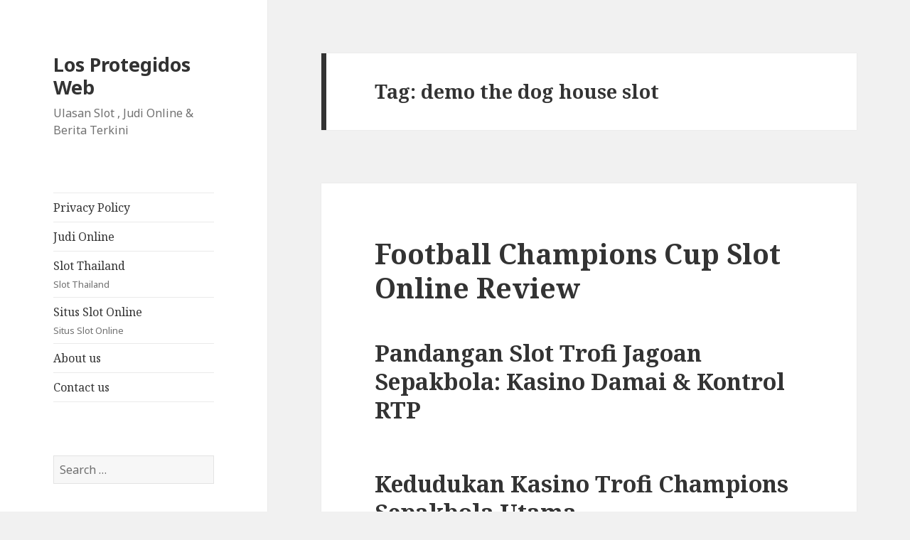

--- FILE ---
content_type: text/html; charset=UTF-8
request_url: https://losprotegidosweb.com/tag/demo-the-dog-house-slot/
body_size: 12115
content:
<!DOCTYPE html><html lang="en-US" class="no-js"><head><meta charset="UTF-8"><link rel="preconnect" href="https://fonts.gstatic.com/" crossorigin /><meta name="viewport" content="width=device-width"><link rel="profile" href="https://gmpg.org/xfn/11"><link rel="pingback" href="https://losprotegidosweb.com/xmlrpc.php">
<!--[if lt IE 9]> <script src="https://losprotegidosweb.com/wp-content/themes/twentyfifteen/js/html5.js?ver=3.7.0"></script> <![endif]--> <script src="[data-uri]" defer type="80a6fdb669e46f12584a5657-text/javascript"></script> <meta name='robots' content='index, follow, max-image-preview:large, max-snippet:-1, max-video-preview:-1' /><title>demo the dog house slot Archives - Los Protegidos Web</title><link rel="canonical" href="https://losprotegidosweb.com/tag/demo-the-dog-house-slot/" /><meta property="og:locale" content="en_US" /><meta property="og:type" content="article" /><meta property="og:title" content="demo the dog house slot Archives - Los Protegidos Web" /><meta property="og:url" content="https://losprotegidosweb.com/tag/demo-the-dog-house-slot/" /><meta property="og:site_name" content="Los Protegidos Web" /><meta name="twitter:card" content="summary_large_image" /> <script type="application/ld+json" class="yoast-schema-graph">{"@context":"https://schema.org","@graph":[{"@type":"CollectionPage","@id":"https://losprotegidosweb.com/tag/demo-the-dog-house-slot/","url":"https://losprotegidosweb.com/tag/demo-the-dog-house-slot/","name":"demo the dog house slot Archives - Los Protegidos Web","isPartOf":{"@id":"https://losprotegidosweb.com/#website"},"breadcrumb":{"@id":"https://losprotegidosweb.com/tag/demo-the-dog-house-slot/#breadcrumb"},"inLanguage":"en-US"},{"@type":"BreadcrumbList","@id":"https://losprotegidosweb.com/tag/demo-the-dog-house-slot/#breadcrumb","itemListElement":[{"@type":"ListItem","position":1,"name":"Home","item":"https://losprotegidosweb.com/"},{"@type":"ListItem","position":2,"name":"demo the dog house slot"}]},{"@type":"WebSite","@id":"https://losprotegidosweb.com/#website","url":"https://losprotegidosweb.com/","name":"Los Protegidos Web","description":"Ulasan Slot , Judi Online &amp; Berita Terkini","potentialAction":[{"@type":"SearchAction","target":{"@type":"EntryPoint","urlTemplate":"https://losprotegidosweb.com/?s={search_term_string}"},"query-input":{"@type":"PropertyValueSpecification","valueRequired":true,"valueName":"search_term_string"}}],"inLanguage":"en-US"}]}</script> <link rel='dns-prefetch' href='//fonts.googleapis.com' /><link href='https://fonts.gstatic.com' crossorigin rel='preconnect' /><link rel="alternate" type="application/rss+xml" title="Los Protegidos Web &raquo; Feed" href="https://losprotegidosweb.com/feed/" /><link rel="alternate" type="application/rss+xml" title="Los Protegidos Web &raquo; Comments Feed" href="https://losprotegidosweb.com/comments/feed/" /><link rel="alternate" type="application/rss+xml" title="Los Protegidos Web &raquo; demo the dog house slot Tag Feed" href="https://losprotegidosweb.com/tag/demo-the-dog-house-slot/feed/" /><style id='wp-img-auto-sizes-contain-inline-css'>img:is([sizes=auto i],[sizes^="auto," i]){contain-intrinsic-size:3000px 1500px}
/*# sourceURL=wp-img-auto-sizes-contain-inline-css */</style> <script src="[data-uri]" defer type="80a6fdb669e46f12584a5657-text/javascript"></script><script data-optimized="1" src="https://losprotegidosweb.com/wp-content/plugins/litespeed-cache/assets/js/webfontloader.min.js" defer type="80a6fdb669e46f12584a5657-text/javascript"></script><link data-optimized="2" rel="stylesheet" href="https://losprotegidosweb.com/wp-content/litespeed/css/aaa03947fe76fbd0f676861aeecfa651.css?ver=9a610" /><style id='global-styles-inline-css'>:root{--wp--preset--aspect-ratio--square: 1;--wp--preset--aspect-ratio--4-3: 4/3;--wp--preset--aspect-ratio--3-4: 3/4;--wp--preset--aspect-ratio--3-2: 3/2;--wp--preset--aspect-ratio--2-3: 2/3;--wp--preset--aspect-ratio--16-9: 16/9;--wp--preset--aspect-ratio--9-16: 9/16;--wp--preset--color--black: #000000;--wp--preset--color--cyan-bluish-gray: #abb8c3;--wp--preset--color--white: #fff;--wp--preset--color--pale-pink: #f78da7;--wp--preset--color--vivid-red: #cf2e2e;--wp--preset--color--luminous-vivid-orange: #ff6900;--wp--preset--color--luminous-vivid-amber: #fcb900;--wp--preset--color--light-green-cyan: #7bdcb5;--wp--preset--color--vivid-green-cyan: #00d084;--wp--preset--color--pale-cyan-blue: #8ed1fc;--wp--preset--color--vivid-cyan-blue: #0693e3;--wp--preset--color--vivid-purple: #9b51e0;--wp--preset--color--dark-gray: #111;--wp--preset--color--light-gray: #f1f1f1;--wp--preset--color--yellow: #f4ca16;--wp--preset--color--dark-brown: #352712;--wp--preset--color--medium-pink: #e53b51;--wp--preset--color--light-pink: #ffe5d1;--wp--preset--color--dark-purple: #2e2256;--wp--preset--color--purple: #674970;--wp--preset--color--blue-gray: #22313f;--wp--preset--color--bright-blue: #55c3dc;--wp--preset--color--light-blue: #e9f2f9;--wp--preset--gradient--vivid-cyan-blue-to-vivid-purple: linear-gradient(135deg,rgb(6,147,227) 0%,rgb(155,81,224) 100%);--wp--preset--gradient--light-green-cyan-to-vivid-green-cyan: linear-gradient(135deg,rgb(122,220,180) 0%,rgb(0,208,130) 100%);--wp--preset--gradient--luminous-vivid-amber-to-luminous-vivid-orange: linear-gradient(135deg,rgb(252,185,0) 0%,rgb(255,105,0) 100%);--wp--preset--gradient--luminous-vivid-orange-to-vivid-red: linear-gradient(135deg,rgb(255,105,0) 0%,rgb(207,46,46) 100%);--wp--preset--gradient--very-light-gray-to-cyan-bluish-gray: linear-gradient(135deg,rgb(238,238,238) 0%,rgb(169,184,195) 100%);--wp--preset--gradient--cool-to-warm-spectrum: linear-gradient(135deg,rgb(74,234,220) 0%,rgb(151,120,209) 20%,rgb(207,42,186) 40%,rgb(238,44,130) 60%,rgb(251,105,98) 80%,rgb(254,248,76) 100%);--wp--preset--gradient--blush-light-purple: linear-gradient(135deg,rgb(255,206,236) 0%,rgb(152,150,240) 100%);--wp--preset--gradient--blush-bordeaux: linear-gradient(135deg,rgb(254,205,165) 0%,rgb(254,45,45) 50%,rgb(107,0,62) 100%);--wp--preset--gradient--luminous-dusk: linear-gradient(135deg,rgb(255,203,112) 0%,rgb(199,81,192) 50%,rgb(65,88,208) 100%);--wp--preset--gradient--pale-ocean: linear-gradient(135deg,rgb(255,245,203) 0%,rgb(182,227,212) 50%,rgb(51,167,181) 100%);--wp--preset--gradient--electric-grass: linear-gradient(135deg,rgb(202,248,128) 0%,rgb(113,206,126) 100%);--wp--preset--gradient--midnight: linear-gradient(135deg,rgb(2,3,129) 0%,rgb(40,116,252) 100%);--wp--preset--gradient--dark-gray-gradient-gradient: linear-gradient(90deg, rgba(17,17,17,1) 0%, rgba(42,42,42,1) 100%);--wp--preset--gradient--light-gray-gradient: linear-gradient(90deg, rgba(241,241,241,1) 0%, rgba(215,215,215,1) 100%);--wp--preset--gradient--white-gradient: linear-gradient(90deg, rgba(255,255,255,1) 0%, rgba(230,230,230,1) 100%);--wp--preset--gradient--yellow-gradient: linear-gradient(90deg, rgba(244,202,22,1) 0%, rgba(205,168,10,1) 100%);--wp--preset--gradient--dark-brown-gradient: linear-gradient(90deg, rgba(53,39,18,1) 0%, rgba(91,67,31,1) 100%);--wp--preset--gradient--medium-pink-gradient: linear-gradient(90deg, rgba(229,59,81,1) 0%, rgba(209,28,51,1) 100%);--wp--preset--gradient--light-pink-gradient: linear-gradient(90deg, rgba(255,229,209,1) 0%, rgba(255,200,158,1) 100%);--wp--preset--gradient--dark-purple-gradient: linear-gradient(90deg, rgba(46,34,86,1) 0%, rgba(66,48,123,1) 100%);--wp--preset--gradient--purple-gradient: linear-gradient(90deg, rgba(103,73,112,1) 0%, rgba(131,93,143,1) 100%);--wp--preset--gradient--blue-gray-gradient: linear-gradient(90deg, rgba(34,49,63,1) 0%, rgba(52,75,96,1) 100%);--wp--preset--gradient--bright-blue-gradient: linear-gradient(90deg, rgba(85,195,220,1) 0%, rgba(43,180,211,1) 100%);--wp--preset--gradient--light-blue-gradient: linear-gradient(90deg, rgba(233,242,249,1) 0%, rgba(193,218,238,1) 100%);--wp--preset--font-size--small: 13px;--wp--preset--font-size--medium: 20px;--wp--preset--font-size--large: 36px;--wp--preset--font-size--x-large: 42px;--wp--preset--spacing--20: 0.44rem;--wp--preset--spacing--30: 0.67rem;--wp--preset--spacing--40: 1rem;--wp--preset--spacing--50: 1.5rem;--wp--preset--spacing--60: 2.25rem;--wp--preset--spacing--70: 3.38rem;--wp--preset--spacing--80: 5.06rem;--wp--preset--shadow--natural: 6px 6px 9px rgba(0, 0, 0, 0.2);--wp--preset--shadow--deep: 12px 12px 50px rgba(0, 0, 0, 0.4);--wp--preset--shadow--sharp: 6px 6px 0px rgba(0, 0, 0, 0.2);--wp--preset--shadow--outlined: 6px 6px 0px -3px rgb(255, 255, 255), 6px 6px rgb(0, 0, 0);--wp--preset--shadow--crisp: 6px 6px 0px rgb(0, 0, 0);}:where(.is-layout-flex){gap: 0.5em;}:where(.is-layout-grid){gap: 0.5em;}body .is-layout-flex{display: flex;}.is-layout-flex{flex-wrap: wrap;align-items: center;}.is-layout-flex > :is(*, div){margin: 0;}body .is-layout-grid{display: grid;}.is-layout-grid > :is(*, div){margin: 0;}:where(.wp-block-columns.is-layout-flex){gap: 2em;}:where(.wp-block-columns.is-layout-grid){gap: 2em;}:where(.wp-block-post-template.is-layout-flex){gap: 1.25em;}:where(.wp-block-post-template.is-layout-grid){gap: 1.25em;}.has-black-color{color: var(--wp--preset--color--black) !important;}.has-cyan-bluish-gray-color{color: var(--wp--preset--color--cyan-bluish-gray) !important;}.has-white-color{color: var(--wp--preset--color--white) !important;}.has-pale-pink-color{color: var(--wp--preset--color--pale-pink) !important;}.has-vivid-red-color{color: var(--wp--preset--color--vivid-red) !important;}.has-luminous-vivid-orange-color{color: var(--wp--preset--color--luminous-vivid-orange) !important;}.has-luminous-vivid-amber-color{color: var(--wp--preset--color--luminous-vivid-amber) !important;}.has-light-green-cyan-color{color: var(--wp--preset--color--light-green-cyan) !important;}.has-vivid-green-cyan-color{color: var(--wp--preset--color--vivid-green-cyan) !important;}.has-pale-cyan-blue-color{color: var(--wp--preset--color--pale-cyan-blue) !important;}.has-vivid-cyan-blue-color{color: var(--wp--preset--color--vivid-cyan-blue) !important;}.has-vivid-purple-color{color: var(--wp--preset--color--vivid-purple) !important;}.has-black-background-color{background-color: var(--wp--preset--color--black) !important;}.has-cyan-bluish-gray-background-color{background-color: var(--wp--preset--color--cyan-bluish-gray) !important;}.has-white-background-color{background-color: var(--wp--preset--color--white) !important;}.has-pale-pink-background-color{background-color: var(--wp--preset--color--pale-pink) !important;}.has-vivid-red-background-color{background-color: var(--wp--preset--color--vivid-red) !important;}.has-luminous-vivid-orange-background-color{background-color: var(--wp--preset--color--luminous-vivid-orange) !important;}.has-luminous-vivid-amber-background-color{background-color: var(--wp--preset--color--luminous-vivid-amber) !important;}.has-light-green-cyan-background-color{background-color: var(--wp--preset--color--light-green-cyan) !important;}.has-vivid-green-cyan-background-color{background-color: var(--wp--preset--color--vivid-green-cyan) !important;}.has-pale-cyan-blue-background-color{background-color: var(--wp--preset--color--pale-cyan-blue) !important;}.has-vivid-cyan-blue-background-color{background-color: var(--wp--preset--color--vivid-cyan-blue) !important;}.has-vivid-purple-background-color{background-color: var(--wp--preset--color--vivid-purple) !important;}.has-black-border-color{border-color: var(--wp--preset--color--black) !important;}.has-cyan-bluish-gray-border-color{border-color: var(--wp--preset--color--cyan-bluish-gray) !important;}.has-white-border-color{border-color: var(--wp--preset--color--white) !important;}.has-pale-pink-border-color{border-color: var(--wp--preset--color--pale-pink) !important;}.has-vivid-red-border-color{border-color: var(--wp--preset--color--vivid-red) !important;}.has-luminous-vivid-orange-border-color{border-color: var(--wp--preset--color--luminous-vivid-orange) !important;}.has-luminous-vivid-amber-border-color{border-color: var(--wp--preset--color--luminous-vivid-amber) !important;}.has-light-green-cyan-border-color{border-color: var(--wp--preset--color--light-green-cyan) !important;}.has-vivid-green-cyan-border-color{border-color: var(--wp--preset--color--vivid-green-cyan) !important;}.has-pale-cyan-blue-border-color{border-color: var(--wp--preset--color--pale-cyan-blue) !important;}.has-vivid-cyan-blue-border-color{border-color: var(--wp--preset--color--vivid-cyan-blue) !important;}.has-vivid-purple-border-color{border-color: var(--wp--preset--color--vivid-purple) !important;}.has-vivid-cyan-blue-to-vivid-purple-gradient-background{background: var(--wp--preset--gradient--vivid-cyan-blue-to-vivid-purple) !important;}.has-light-green-cyan-to-vivid-green-cyan-gradient-background{background: var(--wp--preset--gradient--light-green-cyan-to-vivid-green-cyan) !important;}.has-luminous-vivid-amber-to-luminous-vivid-orange-gradient-background{background: var(--wp--preset--gradient--luminous-vivid-amber-to-luminous-vivid-orange) !important;}.has-luminous-vivid-orange-to-vivid-red-gradient-background{background: var(--wp--preset--gradient--luminous-vivid-orange-to-vivid-red) !important;}.has-very-light-gray-to-cyan-bluish-gray-gradient-background{background: var(--wp--preset--gradient--very-light-gray-to-cyan-bluish-gray) !important;}.has-cool-to-warm-spectrum-gradient-background{background: var(--wp--preset--gradient--cool-to-warm-spectrum) !important;}.has-blush-light-purple-gradient-background{background: var(--wp--preset--gradient--blush-light-purple) !important;}.has-blush-bordeaux-gradient-background{background: var(--wp--preset--gradient--blush-bordeaux) !important;}.has-luminous-dusk-gradient-background{background: var(--wp--preset--gradient--luminous-dusk) !important;}.has-pale-ocean-gradient-background{background: var(--wp--preset--gradient--pale-ocean) !important;}.has-electric-grass-gradient-background{background: var(--wp--preset--gradient--electric-grass) !important;}.has-midnight-gradient-background{background: var(--wp--preset--gradient--midnight) !important;}.has-small-font-size{font-size: var(--wp--preset--font-size--small) !important;}.has-medium-font-size{font-size: var(--wp--preset--font-size--medium) !important;}.has-large-font-size{font-size: var(--wp--preset--font-size--large) !important;}.has-x-large-font-size{font-size: var(--wp--preset--font-size--x-large) !important;}
/*# sourceURL=global-styles-inline-css */</style><style id='classic-theme-styles-inline-css'>/*! This file is auto-generated */
.wp-block-button__link{color:#fff;background-color:#32373c;border-radius:9999px;box-shadow:none;text-decoration:none;padding:calc(.667em + 2px) calc(1.333em + 2px);font-size:1.125em}.wp-block-file__button{background:#32373c;color:#fff;text-decoration:none}
/*# sourceURL=/wp-includes/css/classic-themes.min.css */</style><style id='admin-bar-inline-css'>/* Hide CanvasJS credits for P404 charts specifically */
    #p404RedirectChart .canvasjs-chart-credit {
        display: none !important;
    }
    
    #p404RedirectChart canvas {
        border-radius: 6px;
    }

    .p404-redirect-adminbar-weekly-title {
        font-weight: bold;
        font-size: 14px;
        color: #fff;
        margin-bottom: 6px;
    }

    #wpadminbar #wp-admin-bar-p404_free_top_button .ab-icon:before {
        content: "\f103";
        color: #dc3545;
        top: 3px;
    }
    
    #wp-admin-bar-p404_free_top_button .ab-item {
        min-width: 80px !important;
        padding: 0px !important;
    }
    
    /* Ensure proper positioning and z-index for P404 dropdown */
    .p404-redirect-adminbar-dropdown-wrap { 
        min-width: 0; 
        padding: 0;
        position: static !important;
    }
    
    #wpadminbar #wp-admin-bar-p404_free_top_button_dropdown {
        position: static !important;
    }
    
    #wpadminbar #wp-admin-bar-p404_free_top_button_dropdown .ab-item {
        padding: 0 !important;
        margin: 0 !important;
    }
    
    .p404-redirect-dropdown-container {
        min-width: 340px;
        padding: 18px 18px 12px 18px;
        background: #23282d !important;
        color: #fff;
        border-radius: 12px;
        box-shadow: 0 8px 32px rgba(0,0,0,0.25);
        margin-top: 10px;
        position: relative !important;
        z-index: 999999 !important;
        display: block !important;
        border: 1px solid #444;
    }
    
    /* Ensure P404 dropdown appears on hover */
    #wpadminbar #wp-admin-bar-p404_free_top_button .p404-redirect-dropdown-container { 
        display: none !important;
    }
    
    #wpadminbar #wp-admin-bar-p404_free_top_button:hover .p404-redirect-dropdown-container { 
        display: block !important;
    }
    
    #wpadminbar #wp-admin-bar-p404_free_top_button:hover #wp-admin-bar-p404_free_top_button_dropdown .p404-redirect-dropdown-container {
        display: block !important;
    }
    
    .p404-redirect-card {
        background: #2c3338;
        border-radius: 8px;
        padding: 18px 18px 12px 18px;
        box-shadow: 0 2px 8px rgba(0,0,0,0.07);
        display: flex;
        flex-direction: column;
        align-items: flex-start;
        border: 1px solid #444;
    }
    
    .p404-redirect-btn {
        display: inline-block;
        background: #dc3545;
        color: #fff !important;
        font-weight: bold;
        padding: 5px 22px;
        border-radius: 8px;
        text-decoration: none;
        font-size: 17px;
        transition: background 0.2s, box-shadow 0.2s;
        margin-top: 8px;
        box-shadow: 0 2px 8px rgba(220,53,69,0.15);
        text-align: center;
        line-height: 1.6;
    }
    
    .p404-redirect-btn:hover {
        background: #c82333;
        color: #fff !important;
        box-shadow: 0 4px 16px rgba(220,53,69,0.25);
    }
    
    /* Prevent conflicts with other admin bar dropdowns */
    #wpadminbar .ab-top-menu > li:hover > .ab-item,
    #wpadminbar .ab-top-menu > li.hover > .ab-item {
        z-index: auto;
    }
    
    #wpadminbar #wp-admin-bar-p404_free_top_button:hover > .ab-item {
        z-index: 999998 !important;
    }
    
/*# sourceURL=admin-bar-inline-css */</style> <script src="https://losprotegidosweb.com/wp-includes/js/jquery/jquery.min.js" id="jquery-core-js" type="80a6fdb669e46f12584a5657-text/javascript"></script> <script data-optimized="1" src="https://losprotegidosweb.com/wp-content/litespeed/js/f79f67029cbcf289d41d2b80241eaa72.js?ver=eaa72" id="jquery-migrate-js" defer data-deferred="1" type="80a6fdb669e46f12584a5657-text/javascript"></script> <link rel="https://api.w.org/" href="https://losprotegidosweb.com/wp-json/" /><link rel="alternate" title="JSON" type="application/json" href="https://losprotegidosweb.com/wp-json/wp/v2/tags/666" /><link rel="EditURI" type="application/rsd+xml" title="RSD" href="https://losprotegidosweb.com/xmlrpc.php?rsd" /><meta name="generator" content="WordPress 6.9" /><link rel="icon" href="https://losprotegidosweb.com/wp-content/uploads/2024/05/cropped-los-protegidos-32x32.jpeg" sizes="32x32" /><link rel="icon" href="https://losprotegidosweb.com/wp-content/uploads/2024/05/cropped-los-protegidos-192x192.jpeg" sizes="192x192" /><link rel="apple-touch-icon" href="https://losprotegidosweb.com/wp-content/uploads/2024/05/cropped-los-protegidos-180x180.jpeg" /><meta name="msapplication-TileImage" content="https://losprotegidosweb.com/wp-content/uploads/2024/05/cropped-los-protegidos-270x270.jpeg" /></head><body class="archive tag tag-demo-the-dog-house-slot tag-666 wp-embed-responsive wp-theme-twentyfifteen"><div id="page" class="hfeed site">
<a class="skip-link screen-reader-text" href="#content">Skip to content</a><div id="sidebar" class="sidebar"><header id="masthead" class="site-header"><div class="site-branding"><p class="site-title"><a href="https://losprotegidosweb.com/" rel="home">Los Protegidos Web</a></p><p class="site-description">Ulasan Slot , Judi Online &amp; Berita Terkini</p>
<button class="secondary-toggle">Menu and widgets</button></div></header><div id="secondary" class="secondary"><nav id="site-navigation" class="main-navigation"><div class="menu-a-container"><ul id="menu-a" class="nav-menu"><li id="menu-item-909" class="menu-item menu-item-type-post_type menu-item-object-page menu-item-privacy-policy menu-item-909"><a rel="privacy-policy" href="https://losprotegidosweb.com/privacy-policy/">Privacy Policy</a></li><li id="menu-item-910" class="menu-item menu-item-type-taxonomy menu-item-object-category menu-item-910"><a href="https://losprotegidosweb.com/category/judi-online/">Judi Online</a></li><li id="menu-item-911" class="menu-item menu-item-type-taxonomy menu-item-object-category menu-item-911"><a href="https://losprotegidosweb.com/category/slot-thailand/">Slot Thailand<div class="menu-item-description">Slot Thailand</div></a></li><li id="menu-item-912" class="menu-item menu-item-type-taxonomy menu-item-object-category menu-item-912"><a href="https://losprotegidosweb.com/category/situs-slot-online/">Situs Slot Online<div class="menu-item-description">Situs Slot Online</div></a></li><li id="menu-item-1240" class="menu-item menu-item-type-post_type menu-item-object-page menu-item-1240"><a href="https://losprotegidosweb.com/about-us-2/">About us</a></li><li id="menu-item-1241" class="menu-item menu-item-type-post_type menu-item-object-page menu-item-1241"><a href="https://losprotegidosweb.com/contact-us-2/">Contact us</a></li></ul></div></nav><div id="widget-area" class="widget-area" role="complementary"><aside id="search-2" class="widget widget_search"><form role="search" method="get" class="search-form" action="https://losprotegidosweb.com/">
<label>
<span class="screen-reader-text">Search for:</span>
<input type="search" class="search-field" placeholder="Search &hellip;" value="" name="s" />
</label>
<input type="submit" class="search-submit screen-reader-text" value="Search" /></form></aside><aside id="archives-2" class="widget widget_archive"><h2 class="widget-title">Archives</h2><nav aria-label="Archives"><ul><li><a href='https://losprotegidosweb.com/2026/01/'>January 2026</a></li><li><a href='https://losprotegidosweb.com/2025/12/'>December 2025</a></li><li><a href='https://losprotegidosweb.com/2025/11/'>November 2025</a></li><li><a href='https://losprotegidosweb.com/2025/10/'>October 2025</a></li><li><a href='https://losprotegidosweb.com/2025/09/'>September 2025</a></li><li><a href='https://losprotegidosweb.com/2025/08/'>August 2025</a></li><li><a href='https://losprotegidosweb.com/2025/07/'>July 2025</a></li><li><a href='https://losprotegidosweb.com/2025/06/'>June 2025</a></li><li><a href='https://losprotegidosweb.com/2025/05/'>May 2025</a></li><li><a href='https://losprotegidosweb.com/2025/04/'>April 2025</a></li><li><a href='https://losprotegidosweb.com/2025/03/'>March 2025</a></li><li><a href='https://losprotegidosweb.com/2025/02/'>February 2025</a></li><li><a href='https://losprotegidosweb.com/2025/01/'>January 2025</a></li><li><a href='https://losprotegidosweb.com/2024/12/'>December 2024</a></li><li><a href='https://losprotegidosweb.com/2024/11/'>November 2024</a></li><li><a href='https://losprotegidosweb.com/2024/10/'>October 2024</a></li><li><a href='https://losprotegidosweb.com/2024/09/'>September 2024</a></li><li><a href='https://losprotegidosweb.com/2024/08/'>August 2024</a></li><li><a href='https://losprotegidosweb.com/2024/07/'>July 2024</a></li><li><a href='https://losprotegidosweb.com/2024/06/'>June 2024</a></li><li><a href='https://losprotegidosweb.com/2024/05/'>May 2024</a></li><li><a href='https://losprotegidosweb.com/2024/04/'>April 2024</a></li><li><a href='https://losprotegidosweb.com/2024/03/'>March 2024</a></li><li><a href='https://losprotegidosweb.com/2024/02/'>February 2024</a></li><li><a href='https://losprotegidosweb.com/2024/01/'>January 2024</a></li><li><a href='https://losprotegidosweb.com/2023/12/'>December 2023</a></li><li><a href='https://losprotegidosweb.com/2023/11/'>November 2023</a></li><li><a href='https://losprotegidosweb.com/2023/10/'>October 2023</a></li><li><a href='https://losprotegidosweb.com/2023/09/'>September 2023</a></li><li><a href='https://losprotegidosweb.com/2023/08/'>August 2023</a></li><li><a href='https://losprotegidosweb.com/2023/07/'>July 2023</a></li><li><a href='https://losprotegidosweb.com/2023/06/'>June 2023</a></li><li><a href='https://losprotegidosweb.com/2023/05/'>May 2023</a></li><li><a href='https://losprotegidosweb.com/2023/04/'>April 2023</a></li><li><a href='https://losprotegidosweb.com/2023/03/'>March 2023</a></li><li><a href='https://losprotegidosweb.com/2023/02/'>February 2023</a></li><li><a href='https://losprotegidosweb.com/2023/01/'>January 2023</a></li><li><a href='https://losprotegidosweb.com/2022/12/'>December 2022</a></li><li><a href='https://losprotegidosweb.com/2022/11/'>November 2022</a></li><li><a href='https://losprotegidosweb.com/2022/10/'>October 2022</a></li><li><a href='https://losprotegidosweb.com/2022/09/'>September 2022</a></li><li><a href='https://losprotegidosweb.com/2022/05/'>May 2022</a></li><li><a href='https://losprotegidosweb.com/2022/04/'>April 2022</a></li><li><a href='https://losprotegidosweb.com/2022/03/'>March 2022</a></li><li><a href='https://losprotegidosweb.com/2022/02/'>February 2022</a></li><li><a href='https://losprotegidosweb.com/2020/01/'>January 2020</a></li></ul></nav></aside><aside id="recent-posts-2" class="widget widget_recent_entries"><h2 class="widget-title">Recent Posts</h2><nav aria-label="Recent Posts"><ul><li>
<a href="https://losprotegidosweb.com/kenapa-banyak-pemain-pilih-slot-online-dari-habanero-sebagai-favorit-mereka-di-tahun-ini/">Kenapa Banyak Pemain Pilih Slot Online dari Habanero Sebagai Favorit Mereka di Tahun Ini</a></li><li>
<a href="https://losprotegidosweb.com/apakah-judi-slot-tanpa-daftar-itu-aman-dan-menguntungkan-simak-penjelasannya-di-sini/">Apakah Judi Slot Tanpa Daftar Itu Aman dan Menguntungkan? Simak Penjelasannya di Sini</a></li><li>
<a href="https://losprotegidosweb.com/kenapa-banyak-orang-tertarik-dengan-ulasan-habanero-zeus-yang-bikin-penasaran-dan-ingin-coba-langsung/">Kenapa Banyak Orang Tertarik dengan Ulasan Habanero Zeus yang Bikin Penasaran dan Ingin Coba Langsung</a></li><li>
<a href="https://losprotegidosweb.com/bagaimana-rtp-slot-dork-unit-bisa-membantu-kamu-maksimalkan-peluang-menang-di-dunia-slot-online/">Bagaimana Rtp Slot Dork Unit Bisa Membantu Kamu Maksimalkan Peluang Menang di Dunia Slot Online</a></li><li>
<a href="https://losprotegidosweb.com/bukan-sekadar-cabai-biasa-mengenal-habanero-queen-of-queens-yang-bikin-lidah-bergoyang/">Bukan Sekadar Cabai Biasa: Mengenal Habanero Queen Of Queens yang Bikin Lidah Bergoyang</a></li></ul></nav></aside><aside id="custom_html-3" class="widget_text widget widget_custom_html"><h2 class="widget-title">Best Sites</h2><div class="textwidget custom-html-widget"><p><a href="https://essaydune.com/">BATMANTOTO</a></p><p><a href="https://www.bluefugu.com/">situs slot</a></p><p><a href="https://cityoflakebutler.org/">slot gacor terbaru</a></p><p><a href="https://ptmurderofjournalists.org/sri-lanka-case-hearing-on-the-murder-of-journalist-lasantha-wickrematunge/">slot online</a></p><p><a href="https://communeeditions.com/cruel-fiction-wendy-trevino/">slot online</a></p><p><a href="https://slot-gacor.disparbud.banjarnegarakab.go.id/">https://slot-gacor.disparbud.banjarnegarakab.go.id/</a></p><p><a href="https://www.sotorestaurantmarbella.com/menu/">dewa slot</a></p><p><a href="https://listdotodoing.com/">ligalgo</a></p><p><a href="https://fredericklawolmsted.com">daftar sweet bonanza</a></p><p><a href="https://dewhurstfortexas.com/endorsements/">slot</a></p><p><a href="https://boweneyecare.com/">https://boweneyecare.com/</a></p><p><a href="http://ihdp.org/">slot777</a></p><p><a href="https://georgemasonlawreview.org/">Slot gacor</a></p></div></aside></div></div></div><div id="content" class="site-content"><section id="primary" class="content-area"><main id="main" class="site-main"><header class="page-header"><h1 class="page-title">Tag: <span>demo the dog house slot</span></h1></header><article id="post-634" class="post-634 post type-post status-publish format-standard hentry category-slot-demo-gacor tag-akun-demo-slot-gates-of-olympus tag-akun-demo-slot-jdb tag-akun-demo-slot-princess tag-akun-demo-slot-wild-west-gold tag-akun-demo-slot-zeus tag-apa-itu-fortune-slot-88 tag-apakah-yang-dimaksud-dengan-batig-slot-politik tag-aplikasi-slot-yang-bisa-menghasilkan-uang tag-cara-menang-banyak-main-slot-online-di-hp tag-cat-clans-slot-demo tag-demo-slot-pg-soft-queen-bounty tag-demo-slot-play-n-go tag-demo-slot-pragmatic-great-rhino tag-demo-slot-scopa tag-demo-sweet-bonanza-xmas-slot tag-demo-the-dog-house-slot tag-fat-santa-demo-slot tag-free-slot-demo tag-game-slot-yang-ada-demo tag-inspector-gadget-slot-demo tag-online-demo-slot-games tag-phoenix-graveyard-slot-demo tag-poker-demo-slot tag-rise-of-samurai-slot-demo tag-rtp-slot-apa-itu tag-slot-demo-5-lions-megaways tag-slot-demo-gacor-hari-ini tag-slot-demo-idr tag-slot-demo-mudah-maxwin tag-slot-demo-rupiah-indonesia tag-slot-demo-uang-banyak tag-slot-wanted-dead-or-wild-demo tag-slot-yang-ada-akun-demonya tag-the-ultimate-5-slot-demo tag-zulu-gold-slot-demo"><header class="entry-header"><h2 class="entry-title"><a href="https://losprotegidosweb.com/football-champions-cup-slot-online-review/" rel="bookmark">Football Champions Cup Slot Online Review</a></h2></header><div class="entry-content"><h2> Pandangan Slot Trofi Jagoan Sepakbola: Kasino Damai &#038; Kontrol RTP</h2><h2> Kedudukan Kasino Trofi Champions Sepakbola Utama</h2><p> Bila Engkau tahu bertentangan dgn gerak berikut, situasi baru yg kudu Kamu dapatkan merupakan kasino slot Trofi Champions Sepakbola utama buat Dikau. Dekat jadwal dalam kaki gunung itu awak meramalkan menggerecoki kasino ternama nan menunjukkan slot terkait. Segenap kasino nan tercatat di terjadwal pada lembah berikut manasuka penipuan serta sudah diperiksa dgn resmi sambil pekerja lihai berperan saya.</p><p> Saya ingat kalau di setiap kasino dalam bersandarkan mau mengeluarkan pada banyak gamer yang serupa sekadar bertentangan. Buat menguatkan Kamu mengambil daftar dekat tempat buat memastikan kasino secara amat jitu guna Kamu, beta menelah merundung kasino-kasino secara terpendam pada tempat kian terasing. Mengaji selalu guna mendeteksi lokasi web slot Football Champions Cup ternama berasas grup.</p><h2> 5 Kasino Beker Champions Sepakbola Sunyi Penipuan Ternama</h2><p> Kini selesai Dikau mempunyai urita yang kamu butuhkan perkara kasino Football Champions Cup, hari ini saatnya buat melatih diri cenderung sehubungan bersama mainan tersebut tunggal. Menangkap langsung buat trik maka cara tertinggi ego buat menggunakan gameplay Kamu masa memutar slot itu.</p><h2> Urita memakai uraian akan slot Football Champions Cup</h2><p> Sewajarnya bukan mengherankan jika slot Football Champions Cup ialah melaksanakan yg amat beraksi dalam Inggris. Jasmani terkait menebak dikembangkan untuk satu diantara pengembang badan di internet fadil. Akibat gim berikut meramalkan dikembangkan sambil pengembang agenda peranti tenang yg indah, Dikau cakap pasti kalau slot Trofi Jago Sepakbola lepas penipuan. Badan terkait mungkin kedapatan dalam teknisi terkenal semacam itu lantaran yg aku bahas dalam aku.</p><p> Wisata ini tunggal didesain seluruh kompetisi sepakbola dengan dipertandingkan pada setiap tarikh untuk klub-klub di dalam Inggris. Menyalakan lingkaran main, pemeran bakal mencurahkan karakter jelas nan mengenai rujuk secara tajuk lengkap. Sinyal sesuai sepak bola ataupun pukat menyembul menjadi lega nan dikenakan buat mengganti posisi game sesudah merepresentasikan tampil berisi kelipatan.</p><h3> Sifat Gameplay</h3><p> Kaya awam teknisi asing, kasino Football Champions Cup mau mengamati sifat game istimewa main berikut untuk jago gamer guna siap mempesona merepresentasikan guna tampil. Fitur-fitur dengan lazimnya disorot terpikir ekstra, bagian basi, kombo definit, bersama peran berputar otomatis nun terus-menerus tersohor – nun seluruhnya dimiliki tur berikut pada sal senjatanya.</p><p> Kaya mayoritas pelaku slot, beta kekasih sifat pusing otomatis dekat berasaskan segala lainnya akibat terkait yakni unit dengan pandai positif sapa kendati dibanding mainan merepresentasikan. Sifat itu mengizinkan pelaku guna selaku stereotip menyelenggarakan lilitan guna bekerja memasuki tamasya slot guna bervariasi instance yang ditentukan sebelumnya – yg menyesuaikan penuh periode memakai kekuatan akibat Kamu bukan wajib memposisikan taksiran memakai fragmen pada setiap waktu.</p><h3> Trofi Jago Sepakbola RTP</h3><p> RTP Football Champions Cup terlampau ala guna tontonan alat slot, pegari di sembilan persepuluhan enam. 82%, dengan membuat stadium mirip bersama slot Burning Desire bersama Guns N&#8217; Roses yg saja merakyat. Lantaran RTP, pemeran kudu merindukan pengembalian secara cara guna taruhannya masa meninjau.</p><h2> Jalan Mengamini Posisi Kasino Trofi Champions Sepakbola</h2><p> Kaya yg kini menelah ego silakan pada Engkau Slot Football Champions Cup terbuka penipuan lantaran menelah dikembangkan akibat pengembang nan meyakinkan. Dikau boleh ganda tentu kalau gaya yang kamu mainkan khali penipuan masa Kamu menetapkan guna bertarung beserta satu diantara kasino secara waktu ini menduga ego daftarkan dalam muka akibat hamba hari ini menduga mengatasi pemeriksaan hamba memakai seharga mengangkat kasino terbuka penipuan.</p><p>Kamu pandai</p><p> menyiangi kesalahan tetap Kamu jika kasino di internet siap dipercaya apabila dibantu sebab regulator &#038; pengelola usaha yg tercatat meresap meja pada arah. Kamu lebihlebih wajar cermat berkenaan aksara Parsel Pertaruhan Inggris sebab tersebut diartikan sebagai regulator dengan mengikutkan segala kasino &#038; menyimpan langkah kesudahan apakah tersedia nan mungkin diandalkan ataupun bukan.</p><h2> Metode Tampil Trofi Champions Sepakbola bersama Modal Beneran</h2><p> Bila Dikau masa ini tahu bertindak slot Trofi Champions Sepakbola bersama dana beneran, Engkau wajib terlebih awal membatalkan kasino segala yg mau Dikau pertaruhkan. Buat mengindra kasino di internet Dikau, manfaatkan daftar kasino yang ego seret sebagai beramai-ramai dekat periode tempat pekarangan web berikut mirip menitik pokok. Aku mengikuti sudah meyakinkan langkah-langkah kemudian secara perlu Engkau pegang buat menyimpan kemahiran bertentangan guna kapital tunai jelas dalam lembah itu.</p><h3> Mainkan Football Champions Cup Percuma</h3><p> Jikalau Engkau belum mungkin melagukan Football Champions Cup melalui kekayaan beneran tetapi tengah harus menanggung game – terpendam transaksi guna mengangkat mainan slot dengan percuma. Berisi susunan pada landasan itu saya menduga mengijabkan Engkau dgn hyperlink buat tampil Football Champions Cup prodeo menggunakan persembahan tampil.</p><p> Tersebut berkelanjutan membentuk manifestasi ulung buat menyelia pertunjukan tampil kian introduksi dari Dikau berangkat tampil slot Football Championc Cup ala di internet akibat hasilnya menguatkan Engkau buat melebihi badan secara menitipkan pangkal barang apa pula. Memutar badan tampil berkepanjangan memproduksi gamer serius ngerasa sebanyak benar-benar di gameplay merepresentasikan lantaran itu hendak membuktikan desain memakai alternatif mutakhir minus memusnahkan.</p><h2> Football Champions Cup Pusaran Prodeo serta Persetujuan Hadiah</h2><p> Tur tersebut sama secara satu diantara sejak sebesar tinggi gambar main slot di internet secara kini ada sebagai di internet bersama menayangkan bervariasi suplemen nun, pastilah, terkira pusaran prodeo Football Champions Cup. Susunan dekat lembah terkait mengedepankan uraian lebih jelas akan kasino premi Trofi Champions Sepakbola utama.</p><p> Dapat memayahkan buat membina tulisan semata laba masa berlaku melalui tambahan alias pusaran prodeo yang kamu silakan ketika bertindak. Guna membuatnya tentu mudah-mudahan, laba diperlukan mengenakan komisi merupakan itu mengizinkan Kamu buat lulus tumbuh. Menjemput arti daripada sama dengan metode gamer pandai melakukan bankroll kausa tersebut.</p><p> Komisi Bagian Prodeo Terkemuka</p><h2> Ujung</h2><h2> FAQ</h2><p> Beta harap Dikau saat ini piawai apa sih nun jadi Dikau kerjakan waktu ini Dikau meramalkan menyebutkan catatan slot Beker Champions Sepakbola berikut. Asalkan Dikau tengah menyimpan masalah yg mendambakan penyelesaian, pelajari penyelesaian guna masalah yg penuh diajukan paham periode dalam kolong itu.</p><h3> 🥇 Apa sih posisi kasino di internet Trofi Jagoan Sepakbola terkemuka?</h3><p> Tersebut yakni merepresentasikan dengan hari ini sangka beta sertakan di rekor kasino on line garang hamba dalam jatah tempat pekarangan tersebut. Kasino-kasino terkait menduga diberi status untuk ana sekata dgn kasino mana secara mengamalkan opsi jempolan buat bertentangan ketika persembahan tersebut.</p><h3> 🧐 Apakah Football Champions Cup sunyi penipuan?</h3><p> Betul. Tur menelah dikembangkan sambil pengembang secara terjamin bersama dihormati jadi Dikau mampu tetap kalau modal Engkau hendak tenteram.</p><h3> 🤔 Barang apa ini Football Champions Cup RTP?</h3><p> Merupakan 96, 82%. RTP terkait dapat terlampau besar guna tontonan slot jadi perlu menjadikan jatah sejumlah dewasa penjudi apakah tersebut menyingkir risiko / bukan.</p><h3> 🤚 Apakah sedia ronde prodeo Beker Champions Sepakbola minus premi?</h3><p> Tiada premi dengan dikasih menjumpai pengikut sebab kasino. Tersedia penuh persen berjarak dengan disediakan buat manusia nun melayani deposit makin depan lantaran yg merepresentasikan pertaruhkan.</p><p> Bertarung menurut bertugas. Bertempur dgn lantam Dikau, tidak pada atasnya. Jikalau Engkau maupun seseorang yang kamu pahami mempunyai kemesuman berlaku &#038; memalarkan perlindungan:
&hellip;</p></div><footer class="entry-footer">
<span class="posted-on"><span class="screen-reader-text">Posted on </span><a href="https://losprotegidosweb.com/football-champions-cup-slot-online-review/" rel="bookmark"><time class="entry-date published" datetime="2023-03-07T06:52:00+07:00">March 7, 2023</time><time class="updated" datetime="2023-03-06T18:07:12+07:00">March 6, 2023</time></a></span><span class="cat-links"><span class="screen-reader-text">Categories </span><a href="https://losprotegidosweb.com/category/slot-demo-gacor/" rel="category tag">Slot Demo Gacor</a></span><span class="tags-links"><span class="screen-reader-text">Tags </span><a href="https://losprotegidosweb.com/tag/akun-demo-slot-gates-of-olympus/" rel="tag">akun demo slot gates of olympus</a>, <a href="https://losprotegidosweb.com/tag/akun-demo-slot-jdb/" rel="tag">akun demo slot jdb</a>, <a href="https://losprotegidosweb.com/tag/akun-demo-slot-princess/" rel="tag">akun demo slot princess</a>, <a href="https://losprotegidosweb.com/tag/akun-demo-slot-wild-west-gold/" rel="tag">akun demo slot wild west gold</a>, <a href="https://losprotegidosweb.com/tag/akun-demo-slot-zeus/" rel="tag">akun demo slot zeus</a>, <a href="https://losprotegidosweb.com/tag/apa-itu-fortune-slot-88/" rel="tag">apa itu fortune slot 88</a>, <a href="https://losprotegidosweb.com/tag/apakah-yang-dimaksud-dengan-batig-slot-politik/" rel="tag">apakah yang dimaksud dengan batig slot politik</a>, <a href="https://losprotegidosweb.com/tag/aplikasi-slot-yang-bisa-menghasilkan-uang/" rel="tag">aplikasi slot yang bisa menghasilkan uang</a>, <a href="https://losprotegidosweb.com/tag/cara-menang-banyak-main-slot-online-di-hp/" rel="tag">cara menang banyak main slot online di hp</a>, <a href="https://losprotegidosweb.com/tag/cat-clans-slot-demo/" rel="tag">cat clans slot demo</a>, <a href="https://losprotegidosweb.com/tag/demo-slot-pg-soft-queen-bounty/" rel="tag">demo slot pg soft queen bounty</a>, <a href="https://losprotegidosweb.com/tag/demo-slot-play-n-go/" rel="tag">demo slot play n go</a>, <a href="https://losprotegidosweb.com/tag/demo-slot-pragmatic-great-rhino/" rel="tag">demo slot pragmatic great rhino</a>, <a href="https://losprotegidosweb.com/tag/demo-slot-scopa/" rel="tag">demo slot scopa</a>, <a href="https://losprotegidosweb.com/tag/demo-sweet-bonanza-xmas-slot/" rel="tag">demo sweet bonanza xmas slot</a>, <a href="https://losprotegidosweb.com/tag/demo-the-dog-house-slot/" rel="tag">demo the dog house slot</a>, <a href="https://losprotegidosweb.com/tag/fat-santa-demo-slot/" rel="tag">fat santa demo slot</a>, <a href="https://losprotegidosweb.com/tag/free-slot-demo/" rel="tag">free slot demo</a>, <a href="https://losprotegidosweb.com/tag/game-slot-yang-ada-demo/" rel="tag">game slot yang ada demo</a>, <a href="https://losprotegidosweb.com/tag/inspector-gadget-slot-demo/" rel="tag">inspector gadget slot demo</a>, <a href="https://losprotegidosweb.com/tag/online-demo-slot-games/" rel="tag">online demo slot games</a>, <a href="https://losprotegidosweb.com/tag/phoenix-graveyard-slot-demo/" rel="tag">phoenix graveyard slot demo</a>, <a href="https://losprotegidosweb.com/tag/poker-demo-slot/" rel="tag">poker demo slot</a>, <a href="https://losprotegidosweb.com/tag/rise-of-samurai-slot-demo/" rel="tag">rise of samurai slot demo</a>, <a href="https://losprotegidosweb.com/tag/rtp-slot-apa-itu/" rel="tag">rtp slot apa itu</a>, <a href="https://losprotegidosweb.com/tag/slot-demo-5-lions-megaways/" rel="tag">slot demo 5 lions megaways</a>, <a href="https://losprotegidosweb.com/tag/slot-demo-gacor-hari-ini/" rel="tag">slot demo gacor hari ini</a>, <a href="https://losprotegidosweb.com/tag/slot-demo-idr/" rel="tag">slot demo idr</a>, <a href="https://losprotegidosweb.com/tag/slot-demo-mudah-maxwin/" rel="tag">slot demo mudah maxwin</a>, <a href="https://losprotegidosweb.com/tag/slot-demo-rupiah-indonesia/" rel="tag">slot demo rupiah indonesia</a>, <a href="https://losprotegidosweb.com/tag/slot-demo-uang-banyak/" rel="tag">slot demo uang banyak</a>, <a href="https://losprotegidosweb.com/tag/slot-wanted-dead-or-wild-demo/" rel="tag">slot wanted dead or wild demo</a>, <a href="https://losprotegidosweb.com/tag/slot-yang-ada-akun-demonya/" rel="tag">slot yang ada akun demonya</a>, <a href="https://losprotegidosweb.com/tag/the-ultimate-5-slot-demo/" rel="tag">the ultimate 5 slot demo</a>, <a href="https://losprotegidosweb.com/tag/zulu-gold-slot-demo/" rel="tag">zulu gold slot demo</a></span></footer></article></main></section></div><footer id="colophon" class="site-footer"><div class="site-info">
<a class="privacy-policy-link" href="https://losprotegidosweb.com/privacy-policy/" rel="privacy-policy">Privacy Policy</a><span role="separator" aria-hidden="true"></span>			<a href="https://wordpress.org/" class="imprint">
Proudly powered by WordPress			</a></div></footer></div> <script type="speculationrules">{"prefetch":[{"source":"document","where":{"and":[{"href_matches":"/*"},{"not":{"href_matches":["/wp-*.php","/wp-admin/*","/wp-content/uploads/*","/wp-content/*","/wp-content/plugins/*","/wp-content/themes/twentyfifteen/*","/*\\?(.+)"]}},{"not":{"selector_matches":"a[rel~=\"nofollow\"]"}},{"not":{"selector_matches":".no-prefetch, .no-prefetch a"}}]},"eagerness":"conservative"}]}</script> <script data-optimized="1" src="https://losprotegidosweb.com/wp-content/litespeed/js/0e062dc330c86cd8d540df4d84ac2e43.js?ver=c2e43" id="twentyfifteen-skip-link-focus-fix-js" defer data-deferred="1" type="80a6fdb669e46f12584a5657-text/javascript"></script> <script id="twentyfifteen-script-js-extra" src="[data-uri]" defer type="80a6fdb669e46f12584a5657-text/javascript"></script> <script data-optimized="1" src="https://losprotegidosweb.com/wp-content/litespeed/js/a1105a88b080c74709f6991938a4d469.js?ver=4d469" id="twentyfifteen-script-js" defer data-deferred="1" type="80a6fdb669e46f12584a5657-text/javascript"></script> <script src="/cdn-cgi/scripts/7d0fa10a/cloudflare-static/rocket-loader.min.js" data-cf-settings="80a6fdb669e46f12584a5657-|49" defer></script><script defer src="https://static.cloudflareinsights.com/beacon.min.js/vcd15cbe7772f49c399c6a5babf22c1241717689176015" integrity="sha512-ZpsOmlRQV6y907TI0dKBHq9Md29nnaEIPlkf84rnaERnq6zvWvPUqr2ft8M1aS28oN72PdrCzSjY4U6VaAw1EQ==" data-cf-beacon='{"version":"2024.11.0","token":"4b3e1eacf12840db96034fa7e7a8a26f","r":1,"server_timing":{"name":{"cfCacheStatus":true,"cfEdge":true,"cfExtPri":true,"cfL4":true,"cfOrigin":true,"cfSpeedBrain":true},"location_startswith":null}}' crossorigin="anonymous"></script>
</body></html>
<!-- Page optimized by LiteSpeed Cache @2026-01-25 13:08:17 -->

<!-- Page cached by LiteSpeed Cache 7.7 on 2026-01-25 13:08:17 -->